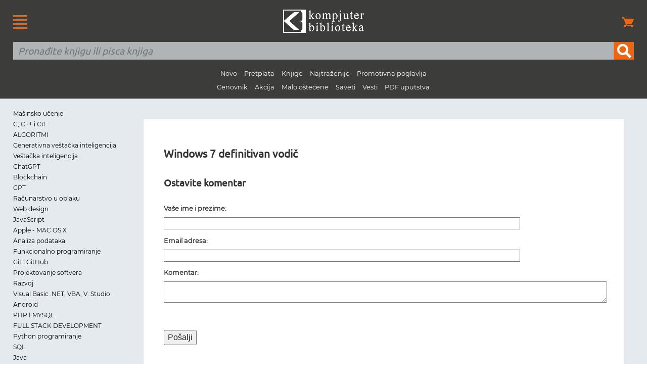

--- FILE ---
content_type: text/html
request_url: https://knjige.kombib.rs/ostavite-komentar.php?Knjiga_ID=1057
body_size: 4873
content:
<!DOCTYPE html PUBLIC "-//W3C//DTD XHTML 1.0 Transitional//EN" "https://www.w3.org/TR/xhtml1/DTD/xhtml1-transitional.dtd">
<!--[if lt IE 7]> <html class="ie6 oldie"> <![endif]-->
<!--[if IE 7]>    <html class="ie7 oldie"> <![endif]-->
<!--[if IE 8]>    <html class="ie8 oldie"> <![endif]-->
<!--[if gt IE 8]><!-->
<html xmlns="https://www.w3.org/1999/xhtml" class="">
<!--<![endif]-->
<head>
<meta http-equiv="Content-Type" content="text/html; charset=utf-8" />
<meta name="viewport" content="width=device-width, initial-scale=1"/>
<meta name="verify-v1" content="AFh/5pbrODFth1U5dKZF+YIXLki6hVnFrEAy5yQySxY=">
<title>Ostavite komentar | Windows 7 definitivan vodič</title>
<meta name="description" content="Ostavite komentar. Knjiga Windows 7 definitivan vodič. " />
<meta name="keywords" content="ostavite, komentar, knjiga, knjige" />
<link href="boilerplate.css" rel="stylesheet" type="text/css" />
<link href="font-stil.css" rel="stylesheet" type="text/css" />
<link href="https://kombib.rs/novi-stilovi.css" rel="stylesheet" type="text/css" />
<link rel="shortcut icon" type="image/x-icon" href="https://kombib.rs/favicon.ico">
<link rel="alternate" type="application/rss+xml" title="Vesti Kompjuter biblioteke" href="https://kombib.rs/vesti.xml">
<!--[if lt IE 9]>
<script src="//html5shiv.googlecode.com/svn/trunk/html5.js"></script>
<![endif]-->
<script async src="respond.min.js"></script>
<script async type="text/javascript">
var gaJsHost = (("https:" == document.location.protocol) ? "https://ssl." : "https://www.");
document.write(unescape("%3Cscript src='" + gaJsHost + "google-analytics.com/ga.js' type='text/javascript'%3E%3C/script%3E"));
</script>
<script async type="text/javascript">
var pageTracker = _gat._getTracker("UA-1748761-2");
pageTracker._initData();
pageTracker._trackPageview();
</script>  

<!-- Google Tag Manager -->
<script>(function(w,d,s,l,i){w[l]=w[l]||[];w[l].push({'gtm.start':
new Date().getTime(),event:'gtm.js'});var f=d.getElementsByTagName(s)[0],
j=d.createElement(s),dl=l!='dataLayer'?'&l='+l:'';j.async=true;j.src=
'https://www.googletagmanager.com/gtm.js?id='+i+dl;f.parentNode.insertBefore(j,f);
})(window,document,'script','dataLayer','GTM-5PKFD32');</script>
<!-- End Google Tag Manager --><!-- Facebook Pixel Code -->
<script>
  !function(f,b,e,v,n,t,s)
  {if(f.fbq)return;n=f.fbq=function(){n.callMethod?
  n.callMethod.apply(n,arguments):n.queue.push(arguments)};
  if(!f._fbq)f._fbq=n;n.push=n;n.loaded=!0;n.version='2.0';
  n.queue=[];t=b.createElement(e);t.async=!0;
  t.src=v;s=b.getElementsByTagName(e)[0];
  s.parentNode.insertBefore(t,s)}(window, document,'script',
  'https://connect.facebook.net/en_US/fbevents.js');
  fbq('init', '171860257087870');
  fbq('track', 'PageView');
</script>
<noscript><img height="1" width="1" style="display:none"
  src="https://www.facebook.com/tr?id=171860257087870&ev=PageView&noscript=1"
/></noscript>
<!-- End Facebook Pixel Code -->
<script type="text/javascript">
<!--
function MM_validateForm() { //v4.0
  if (document.getElementById){
    var i,p,q,nm,test,num,min,max,errors='',args=MM_validateForm.arguments;
    for (i=0; i<(args.length-2); i+=3) { test=args[i+2]; val=document.getElementById(args[i]);
      if (val) { nm=val.name; if ((val=val.value)!="") {
        if (test.indexOf('isEmail')!=-1) { p=val.indexOf('@');
          if (p<1 || p==(val.length-1)) errors+='- '+nm+' must contain an e-mail address.\n';
        } else if (test!='R') { num = parseFloat(val);
          if (isNaN(val)) errors+='- '+nm+' must contain a number.\n';
          if (test.indexOf('inRange') != -1) { p=test.indexOf(':');
            min=test.substring(8,p); max=test.substring(p+1);
            if (num<min || max<num) errors+='- '+nm+' must contain a number between '+min+' and '+max+'.\n';
      } } } else if (test.charAt(0) == 'R') errors += '- '+nm+' is required.\n'; }
    } if (errors) alert('The following error(s) occurred:\n'+errors);
    document.MM_returnValue = (errors == '');
} }
//-->
</script>
</head>
<body>
<!-- <script>
/*  if(/^\?_se=/.test(location.search))
     location.replace(location.href.replace(/\?_se.+/, ""));
	 */
</script>-->
<!--
<script>
  /*if(/^\?/.test(location.search))
     location.replace(location.href.replace(/\?.+/, ""));*/
</script>  -->
<div id="heder">
<table width="100%" border="0" cellspacing="0" cellpadding="0">
  <tr>
    <td width="15%" valign="middle"><div id="logo_meni_korpa" align="left"><a href="https://kombib.rs/sve-veze.php"><img src="https://kombib.rs/slike-resp-dizajn-novi/meni.gif" alt="Veze, linkovi" border="0" title="Veze, linkovi"/></a></div></td>
    <td width="70%" valign="middle"><div id="logo_meni_korpa" align="center"><a href="https://kombib.rs/"><img src="https://kombib.rs/slike-resp-dizajn-novi/logotip.png" alt="Kompjuter biblioteka" title="Kompjuter biblioteka" border="0" /></a></div></td>
    <td width="15%" ><div id="logo_meni_korpa" align="right"><a href="https://kombib.rs/korpa.php"><img src="https://kombib.rs/slike-resp-dizajn-novi/korpa.png" alt="Korpa" border="0" title="Korpa"/></a></div></td>
    </tr>
  <tr>
    <td colspan="3" valign="middle"><div id="pretraga" class="fluid">
<form action="https://kombib.rs/gde.php" method="post" name="forma" id="forma" title="Pretraživanje" onSubmit="return checkform(forma)">
    <table width="100%" border="0" align="center" cellpadding="0" cellspacing="0">
    <tr>
      <td><input name="q" type="text" required id="q" placeholder="Pronađite knjigu ili pisca knjiga" value=""/></td>
      <td width="40"><input type="submit" name="button" id="button" value="" /></td>
    </tr>
  </table>
</form>
<p class="sakri" align="center">
<span class="a"><a href="https://knjige.kombib.rs/20_najnovijih_knjiga.html">Novo</a></span>
<span class="a"><a href="https://knjige.kombib.rs/knjige_u_pripremi.html">Pretplata</a></span>
<span class="a"><a href="https://knjige.kombib.rs/">Knjige</a></span>
<span class="a"><a href="https://knjige.kombib.rs/najtrazenije_knjige.html">Najtraženije</a></span>
<span class="a"><a href="https://knjige.kombib.rs/knjige-u-elektronskoj-formi-1">Promotivna poglavlja</a></span><br />
<span class="a"><a href="https://knjige.kombib.rs/cenovnik.php">Cenovnik</a></span>
<span class="a"><a href="https://knjige.kombib.rs/akcija-1">Akcija</a></span>
<span class="a"><a href="https://knjige.kombib.rs/malo-ostecene-1">Malo oštećene</a></span>
<span class="a"><a href="https://saveti.kombib.rs/">Saveti</a></span> 
<span class="a"><a href="https://vesti.kombib.rs/">Vesti</a></span> 
<span class="a"><a href="https://knjige.kombib.rs/pdf-uputstva-1">PDF uputstva</a></span>
</p></td>

    </tr>
</table>
<!-- Google Tag Manager (noscript) -->
<noscript><iframe src="https://www.googletagmanager.com/ns.html?id=GTM-5PKFD32"
height="0" width="0" style="display:none;visibility:hidden"></iframe></noscript>
<!-- End Google Tag Manager (noscript) -->
</div>
<div class="gridContainer clearfix">

<div id="levi_stubac" class="fluid">
<!--<p class="tekst"><strong>Oblasti, naše knjige</strong></p> -->
<p class="oblasti">&nbsp;</p> 
 <p class="oblasti"><a href="https://knjige.kombib.rs/oblasti-knjiga-169-1">Mašinsko učenje</a></p>
  <p class="oblasti"><a href="https://knjige.kombib.rs/oblasti-knjiga-15-1">C, C++ i C#</a></p>
  <p class="oblasti"><a href="https://knjige.kombib.rs/oblasti-knjiga-190-1">ALGORITMI</a></p>
  <p class="oblasti"><a href="https://knjige.kombib.rs/oblasti-knjiga-182-1">Generativna veštačka inteligencija</a></p>
  <p class="oblasti"><a href="https://knjige.kombib.rs/oblasti-knjiga-178-1">Veštačka inteligencija</a></p>
  <p class="oblasti"><a href="https://knjige.kombib.rs/oblasti-knjiga-181-1">ChatGPT</a></p>
  <p class="oblasti"><a href="https://knjige.kombib.rs/oblasti-knjiga-184-1">Blockchain</a></p>
  <p class="oblasti"><a href="https://knjige.kombib.rs/oblasti-knjiga-183-1">GPT</a></p>
  <p class="oblasti"><a href="https://knjige.kombib.rs/oblasti-knjiga-170-1">Računarstvo u oblaku</a></p>
  <p class="oblasti"><a href="https://knjige.kombib.rs/oblasti-knjiga-27-1">Web design</a></p>
  <p class="oblasti"><a href="https://knjige.kombib.rs/oblasti-knjiga-18-1">JavaScript</a></p>
  <p class="oblasti"><a href="https://knjige.kombib.rs/oblasti-knjiga-37-1">Apple - MAC OS X</a></p>
  <p class="oblasti"><a href="https://knjige.kombib.rs/oblasti-knjiga-187-1">Analiza podataka</a></p>
  <p class="oblasti"><a href="https://knjige.kombib.rs/oblasti-knjiga-186-1">Funkcionalno programiranje</a></p>
  <p class="oblasti"><a href="https://knjige.kombib.rs/oblasti-knjiga-185-1">Git i GitHub</a></p>
  <p class="oblasti"><a href="https://knjige.kombib.rs/oblasti-knjiga-189-1">Projektovanje softvera</a></p>
  <p class="oblasti"><a href="https://knjige.kombib.rs/oblasti-knjiga-188-1">Razvoj</a></p>
  <p class="oblasti"><a href="https://knjige.kombib.rs/oblasti-knjiga-16-1">Visual Basic .NET, VBA, V. Studio</a></p>
  <p class="oblasti"><a href="https://knjige.kombib.rs/oblasti-knjiga-126-1">Android</a></p>
  <p class="oblasti"><a href="https://knjige.kombib.rs/oblasti-knjiga-155-1">PHP I MYSQL</a></p>
  <p class="oblasti"><a href="https://knjige.kombib.rs/oblasti-knjiga-176-1">FULL STACK DEVELOPMENT</a></p>
  <p class="oblasti"><a href="https://knjige.kombib.rs/oblasti-knjiga-165-1">Python programiranje</a></p>
  <p class="oblasti"><a href="https://knjige.kombib.rs/oblasti-knjiga-13-1">SQL</a></p>
  <p class="oblasti"><a href="https://knjige.kombib.rs/oblasti-knjiga-177-1">Java</a></p>
  <p class="oblasti"><a href="https://knjige.kombib.rs/oblasti-knjiga-102-1">Marketing</a></p>
  <p class="oblasti"><a href="https://knjige.kombib.rs/oblasti-knjiga-133-1">WordPress</a></p>
  <p class="oblasti"><a href="https://knjige.kombib.rs/oblasti-knjiga-22-1">AutoCad, ArchiCAD, SolidWorks, Catia, Pro/Engineer</a></p>
  <p class="oblasti"><a href="https://knjige.kombib.rs/oblasti-knjiga-179-1">Serija Roberta C. Martina</a></p>
  <p class="oblasti"><a href="https://knjige.kombib.rs/oblasti-knjiga-14-1">Access</a></p>
  <p class="oblasti"><a href="https://knjige.kombib.rs/oblasti-knjiga-28-1">Animacija</a></p>
  <p class="oblasti"><a href="https://knjige.kombib.rs/oblasti-knjiga-26-1">Audio, Multimedia, Video</a></p>
  <p class="oblasti"><a href="https://knjige.kombib.rs/oblasti-knjiga-2-1">Baze podataka</a></p>
  <p class="oblasti"><a href="https://knjige.kombib.rs/oblasti-knjiga-135-1">CSS</a></p>
  <p class="oblasti"><a href="https://knjige.kombib.rs/oblasti-knjiga-17-1">Delphi</a></p>
  <p class="oblasti"><a href="https://knjige.kombib.rs/oblasti-knjiga-31-1">Digitalna fotografija</a></p>
  <p class="oblasti"><a href="https://knjige.kombib.rs/oblasti-knjiga-171-1">Django</a></p>
  <p class="oblasti"><a href="https://knjige.kombib.rs/oblasti-knjiga-168-1">E-komerc</a></p>
  <p class="oblasti"><a href="https://knjige.kombib.rs/oblasti-knjiga-36-1">ECDL </a></p>
  <p class="oblasti"><a href="https://knjige.kombib.rs/oblasti-knjiga-138-1">GOOGLE</a></p>
  <p class="oblasti"><a href="https://knjige.kombib.rs/oblasti-knjiga-21-1">Grafika, Dizajn, Štampa</a></p>
  <p class="oblasti"><a href="https://knjige.kombib.rs/oblasti-knjiga-9-1">Hardver</a></p>
  <p class="oblasti"><a href="https://knjige.kombib.rs/oblasti-knjiga-6-1">Internet</a></p>
  <p class="oblasti"><a href="https://knjige.kombib.rs/oblasti-knjiga-139-1">Joomla</a></p>
  <p class="oblasti"><a href="https://knjige.kombib.rs/oblasti-knjiga-136-1">jQuery</a></p>
  <p class="oblasti"><a href="https://knjige.kombib.rs/oblasti-knjiga-11-1">Mreže</a></p>
  <p class="oblasti"><a href="https://knjige.kombib.rs/oblasti-knjiga-23-1">MS Office</a></p>
  <p class="oblasti"><a href="https://knjige.kombib.rs/oblasti-knjiga-20-1">Obrada teksta</a></p>
  <p class="oblasti"><a href="https://knjige.kombib.rs/oblasti-knjiga-130-1">OFFICE 2013</a></p>
  <p class="oblasti"><a href="https://knjige.kombib.rs/oblasti-knjiga-180-1">Poslovanje</a></p>
  <p class="oblasti"><a href="https://knjige.kombib.rs/oblasti-knjiga-32-1">Programiranje</a></p>
  <p class="oblasti"><a href="https://knjige.kombib.rs/oblasti-knjiga-161-1">Raspberry PI</a></p>
  <p class="oblasti"><a href="https://knjige.kombib.rs/oblasti-knjiga-24-1">Rečnici</a></p>
  <p class="oblasti"><a href="https://knjige.kombib.rs/oblasti-knjiga-172-1">Robotika</a></p>
  <p class="oblasti"><a href="https://knjige.kombib.rs/oblasti-knjiga-174-1">Ruby i Ruby on Rails</a></p>
  <p class="oblasti"><a href="https://knjige.kombib.rs/oblasti-knjiga-25-1">Sertifikati</a></p>
  <p class="oblasti"><a href="https://knjige.kombib.rs/oblasti-knjiga-146-1">Statistika</a></p>
  <p class="oblasti"><a href="https://knjige.kombib.rs/oblasti-knjiga-19-1">Tabele</a></p>
  <p class="oblasti"><a href="https://knjige.kombib.rs/oblasti-knjiga-148-1">Telekomunikacije</a></p>
  <p class="oblasti"><a href="https://knjige.kombib.rs/oblasti-knjiga-10-1">Unix, Linux</a></p>
  <p class="oblasti"><a href="https://knjige.kombib.rs/oblasti-knjiga-8-1">Windows</a></p>
  <p class="oblasti"><a href="https://knjige.kombib.rs/oblasti-knjiga-43-1">Windows 7</a></p>
  <p class="oblasti"><a href="https://knjige.kombib.rs/oblasti-knjiga-131-1">Windows 8</a></p>
  <p class="oblasti"><a href="https://knjige.kombib.rs/oblasti-knjiga-29-1">Zaštita i sigurnost</a></p>
 <p class="oblasti">&nbsp;</p>
<!--
<p class="tekst"><strong>Oblasti, drugi izdavači</strong></p>
    <p class="oblasti"><a href="oblasti-knjiga--1"></a></p>
    -->
<p class="oblasti">&nbsp;</p></div>
<div id="desni_stubac" class="fluid">
<p class="tekst">&nbsp;</p>
<div id="desni_stubac1">
<h1>Windows 7 definitivan vodič</h1>
<h2 class="fluid">Ostavite komentar</h2>
<form action="/ostavite-komentar.php?Knjiga_ID=1057" method="POST" name="form1" id="form1" onsubmit="MM_validateForm('ime','','R','email','','RisEmail','komentar','','R');return document.MM_returnValue">
 <p class="fluid tekst tekst_forma_odbijanje"><strong>Vaše ime i prezime:  </strong></p>
  <input name="ime" type="text" class="fluid forma_unos" id="ime" value="" />
<p class="fluid tekst tekst_forma_odbijanje"><strong>Email adresa: </strong></p>
<input name="email" type="text" class="fluid forma_unos" id="email" value="" />
<p class="fluid tekst tekst_forma_odbijanje"><strong>Komentar:</strong></p>
<textarea name="komentar" class="forma_unos_textarea" id="komentar"></textarea>
<p>&nbsp;</p>
<input type="submit" class="dodaj_dugme" value="Pošalji" />
<input name="VestID" type="hidden" id="VestID" value="1057" />
<input name="is_savet" type="hidden" id="is_savet" value="2" />
<input type="hidden" name="MM_insert" value="form1" />
</form>
<p>&nbsp;</p>
</div>
<p>&nbsp;</p>
</div>
</div>
<div id="futer">
  <table width="100%" border="0" cellpadding="0" cellspacing="0">
    <tr>
      <td valign="top"><div id="noge1" class="fluid">
        <p class="futer-tekst-veze"><a href="https://kombib.rs/">Početna</a></p>
        <p class="futer-tekst-veze"> <a href="https://knjige.kombib.rs/20_najnovijih_knjiga.html">Najnovije</a></p>
        <p class="futer-tekst-veze"><a href="https://knjige.kombib.rs/knjige_u_pripremi.html">U pretplati</a></p>
        <p class="futer-tekst-veze"><a href="https://knjige.kombib.rs/">Knjige</a></p>
        <p class="futer-tekst-veze"><a href="https://knjige.kombib.rs/najtrazenije_knjige.html">Najtraženije</a></p>
        <p class="futer-tekst-veze"><a href="https://knjige.kombib.rs/knjige-u-elektronskoj-formi-1">Promotivna poglavlja</a></p>
        </div>
      <div id="noge2" class="fluid">
                <p class="futer-tekst-veze"><a href="https://knjige.kombib.rs/cenovnik.php">Cenovnik</a></p>
        <p class="futer-tekst-veze"><a href="https://knjige.kombib.rs/akcija-1">Akcija </a></p>
        <p class="futer-tekst-veze"><a href="malo-ostecene-1">Malo oštećene</a></p>
        <p class="futer-tekst-veze"><a href="http://saveti.kombib.web/">Saveti</a></p>
        <p class="futer-tekst-veze"><a href="http://vesti.kombib.web/">Vesti</a></p>
        <p class="futer-tekst-veze"><a href="pdf-uputstva-1">PDF uputstva</a></p>
      </div>
        <div id="noge3" class="fluid">
          <p class="futer-tekst-veze"><a href="https://knjige.kombib.rs/ecdl_info.php">ECDL</a></p>
          <p class="futer-tekst-veze"><a href="https://kombib.rs/recnik.php">Rečnik</a></p>
          <p class="futer-tekst-veze"><a href="https://kombib.rs/kblista.php">KB lista, prijavite se </a></p>
          <p class="futer-tekst-veze"><a href="https://kombib.rs/kontakt.php">Kontakt</a></p>
          </div>
        <div>
          <div align="center" id="meni_noge" class="hide_desktop"><a href="https://kombib.rs/sve-veze.php"><img src="https://kombib.rs/slike-resp-dizajn-novi/meni-noge.gif"  alt="Veze, linkovi" width="28" height="27" title="Veze, linkovi" align="middle"/></a></div>
                  </div></td>
    </tr>
    <tr>
      <td height="20"></td>
    </tr>
    <tr>
      <td><table border="0" align="center" cellpadding="0" cellspacing="0">
        <tr>
          <td width="62" align="center" valign="bottom"><a href="https://www.linkedin.com/m/login/"><img src="https://kombib.rs/slike-resp-dizajn-novi/linkedin-siva.png" alt="Linkedin" border="0" title="Linkedin" /></a></td>
          <td width="62" align="center" valign="bottom"><a href="https://twitter.com/kombib" target="_blank"><img src="https://kombib.rs/slike-resp-dizajn-novi/twitter-siva.png" alt="Twitter" border="0" title="Twitter" /></a></td>
          <td width="62" align="center" valign="bottom"><a href="https://www.facebook.com/kompjuter.biblioteka/" target="_blank"><img src="https://kombib.rs/slike-resp-dizajn-novi/facebook-siva.png" alt="Facebook" border="0" title="Facebook"/></a></td>
          </tr>
      </table></td>
    </tr>
    <tr>
      <td>&nbsp;</td>
    </tr>
  </table>
</div><table width="100%" border="0" cellpadding="0" cellspacing="0">
  <tr>
    <td width="20" valign="middle" bgcolor="#333333">&nbsp;</td>
    <td height="20" valign="middle" bgcolor="#333333">&nbsp;</td>
    <td width="20" valign="middle" bgcolor="#333333">&nbsp;</td>
  </tr>
  <tr>
    <td width="20" valign="middle" bgcolor="#333333">&nbsp;</td>
    <td valign="middle" bgcolor="#333333"><div align="center"><span align="center" class="futer-tekst-prava">© Sva prava pridržana, Kompjuter biblioteka, Beograd, Obalskih radnika 4a, Telefon: +381 11 252 0 272</span></div></td>
    <td width="20" valign="middle" bgcolor="#333333">&nbsp;</td>
  </tr>
  <tr>
    <td width="20" valign="middle" bgcolor="#333333">&nbsp;</td>
    <td height="40" valign="middle" bgcolor="#333333">&nbsp;</td>
    <td width="20" valign="middle" bgcolor="#333333">&nbsp;</td>
  </tr>
</table>
<script language="JavaScript" type="text/javascript">
 function checkform (forma)
 {
  if (forma["q"].value == "") {
    alert("Nema teksta u polju za pretragu!");
    forma["q"].focus();
    return false ; }

if (forma.q.value.length < 2)
  {
    alert ('U polje za pretragu upisite najmanje 2 znaka!');
    forma.q.focus ();
    return false;
  }
   return true; } 
</script></body>
</html>
